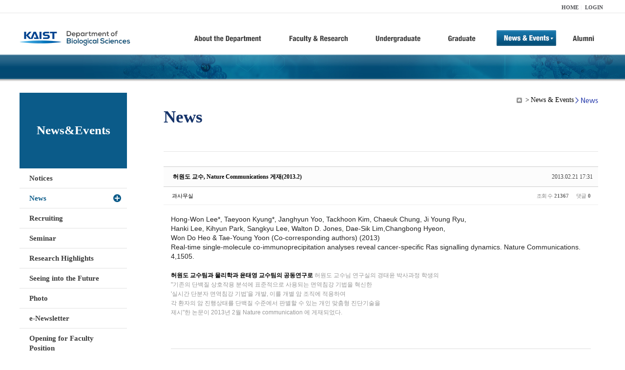

--- FILE ---
content_type: text/html; charset=UTF-8
request_url: https://bio.kaist.ac.kr/index.php?amp;mid=bio_news&order_type=desc&mid=bio_news&page=11&document_srl=11816&sort_index=title
body_size: 10297
content:
<!DOCTYPE html>
<html lang="ko">
<head>
<!-- META -->
<meta charset="utf-8">
<meta name="Generator" content="XpressEngine">
<meta http-equiv="X-UA-Compatible" content="IE=edge">
<!-- TITLE -->
<title>생명과학과</title>
<!-- CSS -->
<link rel="stylesheet" href="/common/css/xe.min.css?20170912235542" />
<link rel="stylesheet" href="/common/js/plugins/ui/jquery-ui.min.css?20170912235542" />
<link rel="stylesheet" href="https://maxcdn.bootstrapcdn.com/font-awesome/4.2.0/css/font-awesome.min.css" />
<link rel="stylesheet" href="/modules/board/skins/sketchbook5/css/board.css?20180827100406" />
<!--[if lt IE 9]><link rel="stylesheet" href="/modules/board/skins/sketchbook5/css/ie8.css?20150813145402" />
<![endif]--><link rel="stylesheet" href="/modules/editor/styles/ckeditor_light/style.css?20170912235544" />
<!-- JS -->
<!--[if lt IE 9]><script src="/common/js/jquery-1.x.min.js?20200331145117"></script>
<![endif]--><!--[if gte IE 9]><!--><script src="/common/js/jquery.min.js?20200331145117"></script>
<!--<![endif]--><script src="/common/js/x.min.js?20200331145117"></script>
<script src="/common/js/xe.min.js?20200331145117"></script>
<script src="/modules/board/tpl/js/board.min.js?20200331145120"></script>
<!-- RSS -->
<!-- ICON -->

<script>
						if(!captchaTargetAct) {var captchaTargetAct = [];}
						captchaTargetAct.push("procBoardInsertDocument","procBoardInsertComment","procIssuetrackerInsertIssue","procIssuetrackerInsertHistory","procTextyleInsertComment");
						</script>
<script>
						if(!captchaTargetAct) {var captchaTargetAct = [];}
						captchaTargetAct.push("procMemberFindAccount","procMemberResendAuthMail","procMemberInsert");
						</script>

<link rel="canonical" href="https://bio.kaist.ac.kr/index.php?mid=bio_news&amp;document_srl=11816" />
<meta name="description" content="Hong-Won Lee*, Taeyoon Kyung*, Janghyun Yoo, Tackhoon Kim, Chaeuk Chung, Ji Young Ryu,Hanki Lee, Kihyun Park, Sangkyu Lee, Walton D. Jones, Dae-Sik Lim,Changbong Hyeon, Won Do Heo &amp;amp; Tae-Young Yoon (Co-corresponding authors) (2013)Real-time single-molecule co-immunoprecipitation analyses reveal cancer-specific Ras signalling dynamics. Nature Communications. 4,1505.허원도 교수팀과 물리..." />
<meta property="og:locale" content="ko_KR" />
<meta property="og:type" content="article" />
<meta property="og:url" content="https://bio.kaist.ac.kr/index.php?mid=bio_news&amp;document_srl=11816" />
<meta property="og:title" content="교수진 - 허원도 교수, Nature Communications 게재(2013.2)" />
<meta property="og:description" content="Hong-Won Lee*, Taeyoon Kyung*, Janghyun Yoo, Tackhoon Kim, Chaeuk Chung, Ji Young Ryu,Hanki Lee, Kihyun Park, Sangkyu Lee, Walton D. Jones, Dae-Sik Lim,Changbong Hyeon, Won Do Heo &amp;amp; Tae-Young Yoon (Co-corresponding authors) (2013)Real-time single-molecule co-immunoprecipitation analyses reveal cancer-specific Ras signalling dynamics. Nature Communications. 4,1505.허원도 교수팀과 물리..." />
<meta property="article:published_time" content="2013-02-21T17:31:43+09:00" />
<meta property="article:modified_time" content="2013-02-21T17:31:43+09:00" />
<style type="text/css">
</style>
<style data-id="bdCss">
.bd em,.bd .color{color:#333333;}
.bd .shadow{text-shadow:1px 1px 1px ;}
.bd .bolder{color:#333333;text-shadow:2px 2px 4px ;}
.bd .bg_color{background-color:#333333;}
.bd .bg_f_color{background-color:#333333;background:-webkit-linear-gradient(#FFF -50%,#333333 50%);background:linear-gradient(to bottom,#FFF -50%,#333333 50%);}
.bd .border_color{border-color:#333333;}
.bd .bx_shadow{box-shadow:0 0 2px ;}
.viewer_with.on:before{background-color:#333333;box-shadow:0 0 2px #333333;}
.bd_zine.zine li:first-child,.bd_tb_lst.common_notice tr:first-child td{margin-top:2px;border-top:1px solid #DDD}
.bd_zine .info b,.bd_zine .info a{color:;}
.bd_zine.card h3{color:#333333;}
.bd_tb_lst{margin-top:0}
.bd_tb_lst .cate span,.bd_tb_lst .author span,.bd_tb_lst .last_post small{max-width:px}
</style>
<link rel="stylesheet" type="text/css" href="/layouts/jit_basic_resources/common/css/common.css" />
<link rel="stylesheet" type="text/css" href="/layouts/jit_basic_resources/common/css/sub.css" />
<meta charset="utf-8" /><script>
//<![CDATA[
var current_url = "https://bio.kaist.ac.kr/?amp;mid=bio_news&order_type=desc&mid=bio_news&page=11&document_srl=11816&sort_index=title";
var request_uri = "https://bio.kaist.ac.kr/";
var current_mid = "bio_news";
var waiting_message = "서버에 요청 중입니다. 잠시만 기다려주세요.";
var ssl_actions = new Array();
var default_url = "https://bio.kaist.ac.kr/";
var enforce_ssl = true;xe.current_lang = "ko";
xe.cmd_find = "찾기";
xe.cmd_cancel = "취소";
xe.cmd_confirm = "확인";
xe.msg_no_root = "루트는 선택 할 수 없습니다.";
xe.msg_no_shortcut = "바로가기는 선택 할 수 없습니다.";
xe.msg_select_menu = "대상 메뉴 선택";
//]]>
</script>
</head>
<body>
 
 <!-- 
작성날짜 : 2015-07-09
관리 : 진인포텍
-->
<!DOCTYPE html>
<html lang="ko">
<head>
	
<title>KAIST 생명과학과동창회</title>
<!-- css link -->


<!-- <script src="/layouts/jit_basic_resources/common/js/jquery-1.4.4.min.js"></script> -->
<script src="/layouts/jit_basic_resources/common/js/javascript.js" type="text/javascript"></script>

<script type="text/javascript">
	document.oncontextmenu = new Function('return false');   //우클릭방지
	document.ondragstart = new Function('return false'); // 드래그 방지
</script>
</head>
<body>
<ul id="skipNavi">
	<li><a href="#lnb">주메뉴 바로가기</a></li>
	<li><a href="#content">본문 바로가기</a></li>
</ul>
<div id="headWrap">
	<div id="header">
		<div class="layoutDisplay">
			<div id="fmilySite">
				<ul id="gnb" class="ft_right">
		<li><a href="/">HOME</a></li>
			<li><a href="/index.php?mid=account&act=dispMemberLoginForm">LOGIN</a></li>
		<!-- <li><a href="/index.php?mid=Account&act=dispMemberSignUpForm">JOIN</a></li> -->
		</ul>
	
			</div>
			<h1 id="logo"><a href="/"><img src="/layouts/jit_basic_resources/common/images/common/logo.jpg" alt="새내기의꿈, 여러분과 함께 하고 싶습니다." /></a></h1>
				<div class="tm_box">
				<ul id="tm">
					<li><a href="/./index.php?mid=bio_intro"><img src="/layouts/jit_basic_resources/common/images/common//menu01.jpg" alt="학과소개(About the Department)"/></a>
						 <ul class="submenu1">
														<li><a href="/./index.php?mid=bio_intro" class="">Introduction</a></li>
														<li><a href="/./index.php?mid=bio_office" class="">Staff</a></li>
														<li><a href="/./index.php?mid=bio_labguide" class="">Lab Location</a></li>
														<li><a href="/./index.php?mid=bio_contact" class="">Contact US</a></li>
														<li><a href="/./index.php?mid=bio_schedule_2" class="">Reservation</a></li>
						</ul>
					</li>
					<li><a href="/./index.php?mid=bio_faculty&category=202"><img src="/layouts/jit_basic_resources/common/images/common/menu02.jpg" alt="교수/연구(Faculty&Research)"/></a>
						<ul class="submenu2">
														<li><a href="/./index.php?mid=bio_faculty&category=202" class="">Faculty</a></li>
														<li><a href="http://biocore.kaist.ac.kr/" class="" target="_blank">Facilities</a></li>
														<li><a href="/./index.php?mid=bio_research_1" class="">Research Groups</a></li>
														<li><a href="/./index.php?mid=bio_major_research" class="">Major Research Unit</a></li>
							
														<!-- // <li><a href="/layouts/jit_basic_resources/common/images/data/major_research.pdf"  target="_blank">Research Fields & Major accomplishments</a></li>--!>
								
						</ul>
					</li>
					<li><a href="/./index.php?mid=bio_curriculum"><img src="/layouts/jit_basic_resources/common/images/common/menu03.jpg" alt="학부(Undergraduate)"/></a>
						<ul class="submenu3">
														<li><a href="/./index.php?mid=bio_curriculum" class="">Curriculum</a>
								<ul>
									<li><a href="/./index.php?mid=bio_curriculum"  class="" style="font-size:14px">International</a></li>
									<li><a href="/./index.php?mid=bio_curriculum_ko" class="">Korean</a>
									
								</ul>
							</li>
														<li><a href="/./index.php?mid=bio_courses" class="">Courses</a>
								<ul>
									<li><a href="/./index.php?mid=bio_courses"  class="" style="font-size:14px">International</a></li>
									<li><a href="/./index.php?mid=bio_courses_ko" class="">Korean</a>
								</ul>
							</li>
														<li><a href="https://admission.kaist.ac.kr/undergraduate" target="_blank" class="">Admission</a>
						
							</li>
							
				
						</ul>
					</li>
					<li><a href="/./index.php?mid=page_xqXQ50"><img src="/layouts/jit_basic_resources/common/images/common/menu04.jpg" alt="대학원(Graduate)"/></a>
						<ul class="submenu4">
														<li><a href="/./index.php?mid=page_xqXQ50" class="">Curriculum</a>
								<ul>
									<li><a href="/./index.php?mid=page_xqXQ50"  class="" style="font-size:14px">International</a></li>
									<li><a href="/./index.php?mid=page_pIhv13" class="">Korean</a>
									
								</ul>
							</li>
														<li><a href="/./index.php?mid=page_DkxU76" class="">Courses</a>
								<ul>
									<li><a href="/./index.php?mid=page_DkxU76"  class="" style="font-size:14px">International</a></li>
									<li><a href="/./index.php?mid=page_sIDM32" class="">Korean</a>
									
								</ul>
							</li>
														<li><a href="https://admission.kaist.ac.kr/graduate" target="_blank" class="">Admission</a>
						
							</li>
		
							
						</ul>
					</li>
					<li><a href="/./index.php?mid=bio_notice"><img src="/layouts/jit_basic_resources/common/images/common/menu05.jpg" alt="뉴스&이벤트(News&Events)"/></a>
						<ul class="submenu5">
							
														<li><a href="/./index.php?mid=bio_notice" class="">Notices</a></li>
														<li><a href="/./index.php?mid=bio_news" class="_son">News</a></li>
														<li><a href="/./index.php?mid=bio_recruiting" class="">Recruiting</a></li>
														<li><a href="/./index.php?mid=bio_seminar" class="">Seminar</a></li>
														<li><a href="/./index.php?mid=bio_research_highlights" class="">Research Highlights</a></li>
							
														<li><a href="/./index.php?mid=bio_seeing_into" class="">Seeing into the Future</a></li>
														<li><a href="/./index.php?mid=bio_photo" class="">Photo</a></li>
														<li><a href="/./index.php?mid=bio_newsletter" class="">e-Newsletter</a></li>
														<li><a href="https://kaist.ac.kr/kr/html/footer/0814.html?mode=V&no=d6b86ffd2396e4d3e649058d932218e9" target="_blank" class="">Opening for Faculty Position</a></li>
														<!-- <li><a href="/./index.php?mid=google_calendar" class="">Seminar Schedule</a></li> -->
						</ul>
					</li>
					<li><a href="http://bioalumni.kaist.ac.kr/" target="_blank"><img src="/layouts/jit_basic_resources/common/images/common/menu06.jpg" alt="연구뉴스(Research News)"/></a></li>
					<!-- <li><a href="/./index.php?mid=bio_alumni"><img src="/layouts/jit_basic_resources/common/images/common/menu06.jpg" alt="alumni"/></a>
						<ul class="submenu5">
						
							<li><a href="/./index.php?mid=bio_alumni" class="">Alumni</a></li>
						</ul>
					</li> -->
				</ul>
				
			
							
				<script type="text/javascript">topMenu1_aab(5);</script>
		
	</div>
	
		</div>
	</div>
</div>
<div id="conetntWrap">
	<div id="contents">
		<div id="conBody" class="layoutDisplay">
					<div id="leftSection">
													<h2 id="leftmnueTitle">News&Events</h2>
	<ul id="leftMenu">
		
			
			<li><a href="/./index.php?mid=bio_notice" class="">Notices</a></li>
					<li><a href="/./index.php?mid=bio_news" class="_on">News</a></li>
					<li><a href="/./index.php?mid=bio_recruiting" class="">Recruiting</a></li>
					<li><a href="/./index.php?mid=bio_seminar" class="">Seminar</a></li>
					<li><a href="/./index.php?mid=bio_research_highlights" class="">Research Highlights</a></li>
					<li><a href="/./index.php?mid=bio_seeing_into" class="">Seeing into the Future</a></li>
		
					<li><a href="/./index.php?mid=bio_photo" class="">Photo</a></li>
					<li><a href="/./index.php?mid=bio_newsletter" class="">e-Newsletter</a></li>
		
		
					<li><a href="https://kaist.ac.kr/kr/html/footer/0814.html?mode=V&no=1f1eaf4b67588ace0db9fdcde1dc4be2" target="_blank" class="">Opening for Faculty Position</a></li>
					<!-- <li><a href="/./index.php?mid=google_calendar" class="">Seminar Schedule</a></li> -->
	</ul>
	 
	
			</div>
			<div id="rightSection">
				<div id="conHead">
							<!-- 타이틀 및 현재위치 -->				
					<!-- /타이틀 및 현재위치 -->
<!-- <i style="font-size:26px;"> -->
<ul id="conNavi">
	<!-- <li>Home</li> -->
	<li>News & Events</li>
	<li>News</li>
</ul>
		<h3 id="conTitle">News</h3>
		
				</div>
						<div id="content">
					<!-- 컨텐츠 표시 -->
						<!--#JSPLUGIN:ui--><script>//<![CDATA[
var lang_type = "ko";
var bdLogin = "로그인 하시겠습니까?@https://bio.kaist.ac.kr/index.php?amp;mid=bio_news&order_type=desc&mid=bio_news&page=11&document_srl=11816&sort_index=title&act=dispMemberLoginForm";
jQuery(function($){
	board('#bd_162_11816');
	$.cookie('bd_viewer_font',$('body').css('font-family'));
});
//]]></script>
<div></div><div id="bd_162_11816" class="bd   small_lst_btn1" data-default_style="list" data-bdFilesType="">
<div class="rd rd_nav_style2 clear" style="padding:;" data-docSrl="11816">
	
	<div class="rd_hd clear" style="margin:0 -15px 20px">
		
		<div class="board clear " style=";">
			<div class="top_area ngeb" style=";">
								<div class="fr">
										<span class="date m_no">2013.02.21 17:31</span>				</div>
				<h1 class="np_18px"><a href="https://bio.kaist.ac.kr/index.php?document_srl=11816">허원도 교수, Nature Communications 게재(2013.2)</a></h1>
			</div>
			<div class="btm_area clear">
								<div class="side">
					<a href="#popup_menu_area" class="nick member_0" onclick="return false">과사무실</a>																								</div>
				<div class="side fr">
																																			<span>조회 수 <b>21367</b></span>					
					<span>댓글 <b>0</b></span>									</div>
				
							</div>
		</div>		
		
		
				
				
				
				
		
			</div>
	
		
	<div class="rd_body clear">
		
				
				
				<article><!--BeforeDocument(11816,0)--><div class="document_11816_0 xe_content"><span style="color: rgb(34, 34, 34); font-family: arial, sans-serif; font-size: 14px; font-style: normal; font-variant: normal; font-weight: normal; letter-spacing: normal; line-height: normal; orphans: 2; text-align: start; text-indent: 0px; text-transform: none; white-space: normal; widows: 2; word-spacing: 0px; -webkit-text-size-adjust: auto; -webkit-text-stroke-width: 0px; background-color: white; background-position: initial initial; background-repeat: initial initial;" lang="EN-US">Hong-Won Lee*, Taeyoon Kyung*, Janghyun Yoo, Tackhoon Kim, Chaeuk</span><span style="font-family: arial, sans-serif; font-size: 14px; font-style: normal; font-variant: normal; font-weight: normal; letter-spacing: normal; line-height: normal; orphans: 2; text-align: start; text-indent: 0px; text-transform: none; white-space: normal; widows: 2; word-spacing: 0px; -webkit-text-size-adjust: auto; -webkit-text-stroke-width: 0px; background-color: rgb(255, 255, 255); color: rgb(151, 151, 151);" lang="EN-US"><span class="Apple-converted-space">&nbsp;</span></span><span style="color: rgb(34, 34, 34); font-family: arial, sans-serif; font-size: 14px; font-style: normal; font-variant: normal; font-weight: normal; letter-spacing: normal; line-height: normal; orphans: 2; text-align: start; text-indent: 0px; text-transform: none; white-space: normal; widows: 2; word-spacing: 0px; -webkit-text-size-adjust: auto; -webkit-text-stroke-width: 0px; background-color: white; background-position: initial initial; background-repeat: initial initial;" lang="EN-US">Chung, Ji Young Ryu,</span><span style="color: rgb(34, 34, 34); font-family: arial, sans-serif; font-size: 14px; font-style: normal; font-variant: normal; font-weight: normal; letter-spacing: normal; line-height: normal; orphans: 2; text-align: start; text-indent: 0px; text-transform: none; white-space: normal; widows: 2; word-spacing: 0px; -webkit-text-size-adjust: auto; -webkit-text-stroke-width: 0px; background-color: rgb(255, 255, 255);" lang="EN-US"><br><span style="background-color: white; background-position: initial initial; background-repeat: initial initial;">Hanki Lee, Kihyun Park, Sangkyu Lee, Walton D. Jones, Dae-Sik Lim,Changbong Hyeon,<span class="Apple-converted-space">&nbsp;</span><br>Won Do Heo &amp; Tae-Young Yoon (Co-corresponding authors) (2013)</span><br><span style="background-color: white; background-position: initial initial; background-repeat: initial initial;">Real-time single-molecule co-immunoprecipitation analyses reveal cancer-specific Ras signalling dynamics. Nature Communications. 4,1505.<br><br></span></span><b style="font-family: arial,sans-serif; font-size: 14px; font-style: normal; font-variant: normal; letter-spacing: normal; line-height: normal; orphans: 2; text-align: start; text-indent: 0px; text-transform: none; white-space: normal; widows: 2; word-spacing: 0px; background-color: rgb(255, 255, 255);"><span style="font-size: 9pt;">허원도 교수팀과 물리학과 윤태영 교수팀의 공동연구로</span></b><span style="font-family: arial, sans-serif; font-style: normal; font-variant: normal; font-weight: normal; letter-spacing: normal; line-height: normal; orphans: 2; text-align: start; text-indent: 0px; text-transform: none; white-space: normal; widows: 2; word-spacing: 0px; -webkit-text-size-adjust: auto; -webkit-text-stroke-width: 0px; background-color: rgb(255, 255, 255); font-size: 9pt; color: rgb(151, 151, 151);"><span class="Apple-converted-space">&nbsp;</span>허원도 교수님 연구실의 경태윤 박사과정 학생의<span lang="EN-US"><span class="Apple-converted-space">&nbsp;</span><br>"</span>기존의 단백질 상호작용 분석에 표준적으로 사용되는 면역침강 기법을 혁신한<span lang="EN-US"><span class="Apple-converted-space">&nbsp;</span><br>'</span>실시간 단분자 면역침강 기법<span lang="EN-US">'</span>을 개발<span lang="EN-US">,<span class="Apple-converted-space">&nbsp;</span></span>이를 개별 암 조직에 적용하여<span lang="EN-US"><span class="Apple-converted-space">&nbsp;</span><br></span>각 환자의 암 진행상태를 단백질 수준에서 판별할 수 있는 개인 맞춤형 진단기술을<span lang="EN-US"><span class="Apple-converted-space">&nbsp;</span><br></span>제시<span lang="EN-US">"</span>한 논문이<span lang="EN-US"><span class="Apple-converted-space">&nbsp;</span>2013</span>년<span lang="EN-US"><span class="Apple-converted-space">&nbsp;</span>2</span>월<span lang="EN-US"><span class="Apple-converted-space">&nbsp;</span>Nature communication<span class="Apple-converted-space">&nbsp;</span></span>에 게재되었다<span lang="EN-US">.</span></span></div><!--AfterDocument(11816,0)--></article>
				
					</div>
	
	<div class="rd_ft">
		
				
		<div class="bd_prev_next clear">
					</div>		
		
		
		
		
		 
		
		<!--  -->
				
		<div class="rd_ft_nav clear">
			<a class="btn_img fl" href="https://bio.kaist.ac.kr/index.php?amp;mid=bio_news&amp;order_type=desc&amp;mid=bio_news&amp;page=11&amp;sort_index=title"><i class="fa fa-bars"></i> 목록</a>
			
			<!-- <div class="rd_nav img_tx to_sns fl" data-url="https://bio.kaist.ac.kr/index.php?document_srl=11816?l=ko" data-title="%ED%97%88%EC%9B%90%EB%8F%84+%EA%B5%90%EC%88%98%2C+Nature+Communications+%EA%B2%8C%EC%9E%AC%282013.2%29">
	<a class="" href="#" data-type="facebook" title="To Facebook"><i class="ico_sns16 facebook"></i><strong> Facebook</strong></a>
	<a class="" href="#" data-type="twitter" title="To Twitter"><i class="ico_sns16 twitter"></i><strong> Twitter</strong></a>
	<a class="" href="#" data-type="google" title="To Google"><i class="ico_sns16 google"></i><strong> Google</strong></a>
	<a class="" href="#" data-type="pinterest" title="To Pinterest"><i class="ico_sns16 pinterest"></i><strong> Pinterest</strong></a>
</div> -->
		
		<!--  -->			
						<div class="rd_nav img_tx fr m_btn_wrp">
				<a class="edit" href="https://bio.kaist.ac.kr/index.php?amp;mid=bio_news&amp;order_type=desc&amp;mid=bio_news&amp;page=11&amp;document_srl=11816&amp;sort_index=title&amp;act=dispBoardWrite"><i class="ico_16px write"></i>수정</a>
	<a class="edit" href="https://bio.kaist.ac.kr/index.php?amp;mid=bio_news&amp;order_type=desc&amp;mid=bio_news&amp;page=11&amp;document_srl=11816&amp;sort_index=title&amp;act=dispBoardDelete"><i class="ico_16px delete"></i>삭제 </a>
	
</div>					</div>
	</div>
	
	
	<div><a href="/index.php?mid=bio_donate"><img src="/layouts/jit_basic_resources/common/images/common/bio_donate_btn.jpg"></a></div>
	<div class="fdb_lst_wrp  " style="display:none;">
		<div id="11816_comment" class="fdb_lst clear  ">
			
						
									<div class="cmt_editor">
<label for="editor_11816" class="cmt_editor_tl fl"><em>✔</em><strong>댓글 쓰기</strong></label>
<div class="editor_select bubble fr m_no" title="※ 주의 : 페이지가 새로고침됩니다">
	<!-- <a class="tg_btn2" href="#" data-href="#editor_select"><em class="fa fa-info-circle bd_info_icon"></em> 에디터 선택하기</a> -->
	<div id="editor_select" class="tg_cnt2 wrp m_no"><button type="button" class="tg_blur2"></button>
		<a class="on" href="#" onclick="jQuery.cookie('bd_editor','simple');location.reload();return false"><em>✔ </em>텍스트 모드</a>
		<a href="#" onclick="jQuery.cookie('bd_editor','editor');location.reload();return false"><em>✔ </em>에디터 모드</a>
				<span class="edge"></span><button type="button" class="tg_blur2"></button>
		<i class="ie8_only bl"></i><i class="ie8_only br"></i>
	</div></div><form action="./" method="post" onsubmit="return procFilter(this, insert_comment)" class="bd_wrt cmt_wrt clear"><input type="hidden" name="error_return_url" value="/index.php?amp;mid=bio_news&amp;order_type=desc&amp;mid=bio_news&amp;page=11&amp;document_srl=11816&amp;sort_index=title" /><input type="hidden" name="act" value="" /><input type="hidden" name="vid" value="" />
	<input type="hidden" name="mid" value="bio_news" />
	<input type="hidden" name="document_srl" value="11816" />
	<input type="hidden" name="comment_srl" value="" />
	<input type="hidden" name="content" value="" />
		<div class="simple_wrt" style="margin-left:0;">
		<!-- 		<span class="profile img no_img">?</span> -->
		<div class="text">
			<input type="hidden" name="use_html" value="Y" />
			<input type="hidden" id="htm_11816" value="n" />
			<textarea id="editor_11816" cols="50" rows="4"></textarea>
		</div>
		<input type="submit" value="등록" class="bd_btn" />
	</div>	<div class="edit_opt clear" style="display:none">
				<span class="itx_wrp">
			<label for="nick_name_11816">글쓴이</label>
			<input type="text" name="nick_name" id="nick_name_11816" class="itx n_p" />
		</span>
		<span class="itx_wrp">
			<label for="password_11816">비밀번호</label>
			<input type="password" name="password" id="password_11816" class="itx n_p" />
		</span>
		<span class="itx_wrp">
			<label for="email_address_11816">이메일 주소</label>
			<input type="text" name="email_address" id="email_address_11816" class="itx m_h" />
		</span>
		<span class="itx_wrp">
			<label for="homepage_11816">홈페이지</label>
			<input type="text" name="homepage" id="homepage_11816" class="itx m_h" />
		</span>
		        		<!-- <div class="opt_chk">
								</div> -->
	</div>
</form>
<div id="re_cmt">
	<label for="editor_2" class="cmt_editor_tl fl"><i class="fa fa-share fa-flip-vertical re"></i><strong>댓글 쓰기</strong></label>
	<div class="editor_select fr">
		<!-- <a class="wysiwyg m_no" href="#"><em class="fa fa-info-circle bd_info_icon"></em> 에디터 사용하기</a> -->
		<a class="close" href="#" onclick="jQuery('#re_cmt').fadeOut().parent().find('.re_comment').focus();return false"><i class="fa fa-times"></i> 닫기</a>
	</div>
	<form action="./" method="post" onsubmit="return procFilter(this,insert_comment)" class="bd_wrt clear"><input type="hidden" name="error_return_url" value="/index.php?amp;mid=bio_news&amp;order_type=desc&amp;mid=bio_news&amp;page=11&amp;document_srl=11816&amp;sort_index=title" /><input type="hidden" name="act" value="" /><input type="hidden" name="vid" value="" />
		<input type="hidden" name="mid" value="bio_news" />
		<input type="hidden" name="document_srl" value="11816" />
		<input type="hidden" name="content" value="" />
		<input type="hidden" name="parent_srl" value="" />
		<input type="hidden" name="use_html" value="Y" />
		<div class="simple_wrt">
			<input type="hidden" id="htm_2" value="n" />
			<textarea id="editor_2" cols="50" rows="8"></textarea>
		</div>
		<div class="edit_opt">
						<span class="itx_wrp">
				<label for="nick_name">글쓴이</label>
				<input type="text" name="nick_name" id="nick_name" class="itx n_p" />
			</span>
			<span class="itx_wrp">
				<label for="password">비밀번호</label>
				<input type="password" name="password" id="password" class="itx n_p" />
			</span>	
			<span class="itx_wrp">
				<label for="email_address">이메일 주소</label>
				<input type="text" name="email_address" id="email_address" class="itx m_h" />
			</span>	
			<span class="itx_wrp">
				<label for="homepage">홈페이지</label>
				<input type="text" name="homepage" id="homepage" class="itx m_h" />
			</span>
			            <input type="submit" value="등록" class="bd_btn fr" />
		</div>
		<!-- <span class="opt_chk">
								</span> -->
	</form>
</div></div>							
									<div id="cmtPosition" aria-live="polite"></div>
							
																	</div>
	</div>	
	</div>
<hr id="rd_end_11816" class="rd_end clear" /><div class="bd_lst_wrp">
<div class="tl_srch clear">
	
			
	<div class="bd_faq_srch">
		<form action="https://bio.kaist.ac.kr/" method="get" onsubmit="return procFilter(this, search)" ><input type="hidden" name="act" value="" />
	<input type="hidden" name="vid" value="" />
	<input type="hidden" name="mid" value="bio_news" />
	<input type="hidden" name="category" value="" />
	<table class="bd_tb">
		<tr>
			<td>
				<span class="select itx">
					<select name="search_target">
						<option value="title_content">제목+내용</option><option value="title">제목</option><option value="content">내용</option><option value="comment">댓글</option><option value="user_name">이름</option><option value="nick_name">닉네임</option><option value="user_id">아이디</option><option value="tag">태그</option>					</select>
				</span>
			</td>
			<td class="itx_wrp">
				<input type="text" name="search_keyword" value="" class="itx srch_itx" />
			</td>
			<td>
				<button type="submit" onclick="jQuery(this).parents('form').submit();return false" class="bd_btn">검색</button>
							</td>
		</tr>
	</table>
</form>	</div></div>
<div class="cnb_n_list">
	
</div>
		<table class="bd_lst bd_tb_lst bd_tb">
	<caption class="blind">List of Articles</caption>
	<thead class="bg_f_f9">
		
		<tr>
						<th scope="col" class="no"><span><a href="https://bio.kaist.ac.kr/index.php?amp;mid=bio_news&amp;order_type=asc&amp;mid=bio_news&amp;page=11&amp;document_srl=11816&amp;sort_index=title" title="오름차순">번호</a></span></th>																																													<th scope="col" class="title"><span><a href="https://bio.kaist.ac.kr/index.php?amp;mid=bio_news&amp;order_type=asc&amp;mid=bio_news&amp;page=11&amp;document_srl=11816&amp;sort_index=title">제목<i class="arrow down"></i></a></span></th>
																																										<th scope="col"><span>글쓴이</span></th>																																													<th scope="col"><span><a href="https://bio.kaist.ac.kr/index.php?amp;mid=bio_news&amp;order_type=asc&amp;mid=bio_news&amp;page=11&amp;document_srl=11816&amp;sort_index=regdate">날짜</a></span></th>																																													<th scope="col" class="m_no"><span><a href="https://bio.kaist.ac.kr/index.php?amp;mid=bio_news&amp;order_type=asc&amp;mid=bio_news&amp;page=11&amp;document_srl=11816&amp;sort_index=readed_count">조회 수</a></span></th>														</tr>
	</thead>
	<tbody>
		
				
		<tr>
						<td class="no">
								286			</td>																																													<td class="title">
				
								<a href="https://bio.kaist.ac.kr/index.php?amp;mid=bio_news&amp;order_type=desc&amp;mid=bio_news&amp;page=11&amp;document_srl=21393&amp;sort_index=title" class="hx" data-viewer="https://bio.kaist.ac.kr/index.php?amp;mid=bio_news&amp;order_type=desc&amp;mid=bio_news&amp;document_srl=21393&amp;sort_index=title&amp;listStyle=viewer">
					김학성 교수, 빛에 의해 스위치처럼 작동하는 단백질 개발				</a>
																								<span class="extraimages"><img src="https://bio.kaist.ac.kr/modules/document/tpl/icons/file.gif" alt="file" title="file" style="margin-right:2px;" /><i class="attached_image" title="Image"></i></span>
							</td>
																																										<td class="author"><span><a href="#popup_menu_area" class="member_12956" onclick="return false">생명과학과</a></span></td>																																													<td class="time" title="01:37">2018.08.28</td>																																													<td class="m_no">11119</td>														</tr><tr>
						<td class="no">
								285			</td>																																													<td class="title">
				
								<a href="https://bio.kaist.ac.kr/index.php?amp;mid=bio_news&amp;order_type=desc&amp;mid=bio_news&amp;page=11&amp;document_srl=11840&amp;sort_index=title" class="hx" data-viewer="https://bio.kaist.ac.kr/index.php?amp;mid=bio_news&amp;order_type=desc&amp;mid=bio_news&amp;document_srl=11840&amp;sort_index=title&amp;listStyle=viewer">
					김학성 교수, 류이슬 박사 Angewandte Chemie 논문 발표(2014.11)				</a>
																								<span class="extraimages"></span>
							</td>
																																										<td class="author"><span><a href="#popup_menu_area" class="member_0" onclick="return false">과사무실</a></span></td>																																													<td class="time" title="09:11">2014.11.27</td>																																													<td class="m_no">15665</td>														</tr><tr>
						<td class="no">
								284			</td>																																													<td class="title">
				
								<a href="https://bio.kaist.ac.kr/index.php?amp;mid=bio_news&amp;order_type=desc&amp;mid=bio_news&amp;page=11&amp;document_srl=11821&amp;sort_index=title" class="hx" data-viewer="https://bio.kaist.ac.kr/index.php?amp;mid=bio_news&amp;order_type=desc&amp;mid=bio_news&amp;document_srl=11821&amp;sort_index=title&amp;listStyle=viewer">
					김학성 교수, PNAS 게재 (2013.6) 				</a>
																								<span class="extraimages"></span>
							</td>
																																										<td class="author"><span><a href="#popup_menu_area" class="member_0" onclick="return false">과사무실</a></span></td>																																													<td class="time" title="10:50">2013.06.20</td>																																													<td class="m_no">14096</td>														</tr><tr>
						<td class="no">
								283			</td>																																													<td class="title">
				
								<a href="https://bio.kaist.ac.kr/index.php?amp;mid=bio_news&amp;order_type=desc&amp;mid=bio_news&amp;page=11&amp;document_srl=11832&amp;sort_index=title" class="hx" data-viewer="https://bio.kaist.ac.kr/index.php?amp;mid=bio_news&amp;order_type=desc&amp;mid=bio_news&amp;document_srl=11832&amp;sort_index=title&amp;listStyle=viewer">
					김학성 교수, Nature Communications 게재 (2014. 4)				</a>
																								<span class="extraimages"></span>
							</td>
																																										<td class="author"><span><a href="#popup_menu_area" class="member_0" onclick="return false">과사무실</a></span></td>																																													<td class="time" title="14:42">2014.04.24</td>																																													<td class="m_no">15892</td>														</tr><tr>
						<td class="no">
								282			</td>																																													<td class="title">
				
								<a href="https://bio.kaist.ac.kr/index.php?amp;mid=bio_news&amp;order_type=desc&amp;mid=bio_news&amp;page=11&amp;document_srl=11818&amp;sort_index=title" class="hx" data-viewer="https://bio.kaist.ac.kr/index.php?amp;mid=bio_news&amp;order_type=desc&amp;mid=bio_news&amp;document_srl=11818&amp;sort_index=title&amp;listStyle=viewer">
					김학성 교수, Nat. Chem. Biol. 게재 (2013.3)				</a>
																								<span class="extraimages"></span>
							</td>
																																										<td class="author"><span><a href="#popup_menu_area" class="member_0" onclick="return false">과사무실</a></span></td>																																													<td class="time" title="11:29">2013.03.22</td>																																													<td class="m_no">15001</td>														</tr><tr>
						<td class="no">
								281			</td>																																													<td class="title">
				
								<a href="https://bio.kaist.ac.kr/index.php?amp;mid=bio_news&amp;order_type=desc&amp;mid=bio_news&amp;page=11&amp;document_srl=11836&amp;sort_index=title" class="hx" data-viewer="https://bio.kaist.ac.kr/index.php?amp;mid=bio_news&amp;order_type=desc&amp;mid=bio_news&amp;document_srl=11836&amp;sort_index=title&amp;listStyle=viewer">
					김학성 교수, Molecular Therapy에 표지논문 게재 (2014.7)				</a>
																								<span class="extraimages"></span>
							</td>
																																										<td class="author"><span><a href="#popup_menu_area" class="member_0" onclick="return false">과사무실</a></span></td>																																													<td class="time" title="17:23">2014.07.09</td>																																													<td class="m_no">13857</td>														</tr><tr>
						<td class="no">
								280			</td>																																													<td class="title">
				
								<a href="https://bio.kaist.ac.kr/index.php?amp;mid=bio_news&amp;order_type=desc&amp;mid=bio_news&amp;page=11&amp;document_srl=11768&amp;sort_index=title" class="hx" data-viewer="https://bio.kaist.ac.kr/index.php?amp;mid=bio_news&amp;order_type=desc&amp;mid=bio_news&amp;document_srl=11768&amp;sort_index=title&amp;listStyle=viewer">
					김학성 교수, 2010년 한국바이오칩학회 학술대상 수상!				</a>
																								<span class="extraimages"></span>
							</td>
																																										<td class="author"><span><a href="#popup_menu_area" class="member_0" onclick="return false">과사무실</a></span></td>																																													<td class="time" title="11:41">2010.11.01</td>																																													<td class="m_no">13756</td>														</tr><tr>
						<td class="no">
								279			</td>																																													<td class="title">
				
								<a href="https://bio.kaist.ac.kr/index.php?amp;mid=bio_news&amp;order_type=desc&amp;mid=bio_news&amp;page=11&amp;document_srl=26247&amp;sort_index=title" class="hx" data-viewer="https://bio.kaist.ac.kr/index.php?amp;mid=bio_news&amp;order_type=desc&amp;mid=bio_news&amp;document_srl=26247&amp;sort_index=title&amp;listStyle=viewer">
					김찬혁 교수님_인공지능 이용 면역항암 세포 3차원 분석기술 개발				</a>
																								<span class="extraimages"></span>
							</td>
																																										<td class="author"><span><a href="#popup_menu_area" class="member_12956" onclick="return false">생명과학과</a></span></td>																																													<td class="time" title="01:07">2021.02.08</td>																																													<td class="m_no">4171</td>														</tr><tr>
						<td class="no">
								278			</td>																																													<td class="title">
				
								<a href="https://bio.kaist.ac.kr/index.php?amp;mid=bio_news&amp;order_type=desc&amp;mid=bio_news&amp;page=11&amp;document_srl=25997&amp;sort_index=title" class="hx" data-viewer="https://bio.kaist.ac.kr/index.php?amp;mid=bio_news&amp;order_type=desc&amp;mid=bio_news&amp;document_srl=25997&amp;sort_index=title&amp;listStyle=viewer">
					김진우 교수님_생명의 신비상 장려상 수상				</a>
																								<span class="extraimages"></span>
							</td>
																																										<td class="author"><span><a href="#popup_menu_area" class="member_12956" onclick="return false">생명과학과</a></span></td>																																													<td class="time" title="07:30">2020.12.24</td>																																													<td class="m_no">4597</td>														</tr><tr>
						<td class="no">
								277			</td>																																													<td class="title">
				
								<a href="https://bio.kaist.ac.kr/index.php?amp;mid=bio_news&amp;order_type=desc&amp;mid=bio_news&amp;page=11&amp;document_srl=26261&amp;sort_index=title" class="hx" data-viewer="https://bio.kaist.ac.kr/index.php?amp;mid=bio_news&amp;order_type=desc&amp;mid=bio_news&amp;document_srl=26261&amp;sort_index=title&amp;listStyle=viewer">
					김진우 교수님, 천주교 서울대교구 생명위원회 제 15회 '생명의 신비상' 수상				</a>
																								<span class="extraimages"></span>
							</td>
																																										<td class="author"><span><a href="#popup_menu_area" class="member_12956" onclick="return false">생명과학과</a></span></td>																																													<td class="time" title="00:15">2021.02.18</td>																																													<td class="m_no">4227</td>														</tr><tr>
						<td class="no">
								276			</td>																																													<td class="title">
				
								<a href="https://bio.kaist.ac.kr/index.php?amp;mid=bio_news&amp;order_type=desc&amp;mid=bio_news&amp;page=11&amp;document_srl=16920&amp;sort_index=title" class="hx" data-viewer="https://bio.kaist.ac.kr/index.php?amp;mid=bio_news&amp;order_type=desc&amp;mid=bio_news&amp;document_srl=16920&amp;sort_index=title&amp;listStyle=viewer">
					김진우 교수, 하태정 박사과정 학생, 새로운 Notch 신호 유발자로써의 망막색소상피세포 기능 규명				</a>
																								<span class="extraimages"><img src="https://bio.kaist.ac.kr/modules/document/tpl/icons/file.gif" alt="file" title="file" style="margin-right:2px;" /><i class="attached_image" title="Image"></i></span>
							</td>
																																										<td class="author"><span><a href="#popup_menu_area" class="member_12956" onclick="return false">생명과학과</a></span></td>																																													<td class="time" title="10:09">2017.04.12</td>																																													<td class="m_no">15270</td>														</tr><tr>
						<td class="no">
								275			</td>																																													<td class="title">
				
								<a href="https://bio.kaist.ac.kr/index.php?amp;mid=bio_news&amp;order_type=desc&amp;mid=bio_news&amp;page=11&amp;document_srl=23006&amp;sort_index=title" class="hx" data-viewer="https://bio.kaist.ac.kr/index.php?amp;mid=bio_news&amp;order_type=desc&amp;mid=bio_news&amp;document_srl=23006&amp;sort_index=title&amp;listStyle=viewer">
					김진우 교수, 발달과정 세포 간 정보전달 원리 규명				</a>
																								<span class="extraimages"><img src="https://bio.kaist.ac.kr/modules/document/tpl/icons/file.gif" alt="file" title="file" style="margin-right:2px;" /><i class="attached_image" title="Image"></i></span>
							</td>
																																										<td class="author"><span><a href="#popup_menu_area" class="member_12956" onclick="return false">생명과학과</a></span></td>																																													<td class="time" title="07:12">2019.07.23</td>																																													<td class="m_no">8938</td>														</tr><tr>
						<td class="no">
								274			</td>																																													<td class="title">
				
								<a href="https://bio.kaist.ac.kr/index.php?amp;mid=bio_news&amp;order_type=desc&amp;mid=bio_news&amp;page=11&amp;document_srl=19166&amp;sort_index=title" class="hx" data-viewer="https://bio.kaist.ac.kr/index.php?amp;mid=bio_news&amp;order_type=desc&amp;mid=bio_news&amp;document_srl=19166&amp;sort_index=title&amp;listStyle=viewer">
					김진우 교수, 문경환 박사과정학생 Developmental Cell 게재-'Nf2 종양억제유전자' 새로운 기능 발견				</a>
																								<span class="extraimages"><i class="attached_image" title="Image"></i></span>
							</td>
																																										<td class="author"><span><a href="#popup_menu_area" class="member_12956" onclick="return false">생명과학과</a></span></td>																																													<td class="time" title="10:21">2017.12.18</td>																																													<td class="m_no">13938</td>														</tr><tr>
						<td class="no">
								273			</td>																																													<td class="title">
				
								<a href="https://bio.kaist.ac.kr/index.php?amp;mid=bio_news&amp;order_type=desc&amp;mid=bio_news&amp;page=11&amp;document_srl=11726&amp;sort_index=title" class="hx" data-viewer="https://bio.kaist.ac.kr/index.php?amp;mid=bio_news&amp;order_type=desc&amp;mid=bio_news&amp;document_srl=11726&amp;sort_index=title&amp;listStyle=viewer">
					김진우 교수, 노인성 망막퇴행질환 핵심 단백질 찾았다 				</a>
																								<span class="extraimages"></span>
							</td>
																																										<td class="author"><span><a href="#popup_menu_area" class="member_0" onclick="return false">과사무실</a></span></td>																																													<td class="time" title="10:29">2008.11.18</td>																																													<td class="m_no">15245</td>														</tr><tr>
						<td class="no">
								272			</td>																																													<td class="title">
				
								<a href="https://bio.kaist.ac.kr/index.php?amp;mid=bio_news&amp;order_type=desc&amp;mid=bio_news&amp;page=11&amp;document_srl=13439&amp;sort_index=title" class="hx" data-viewer="https://bio.kaist.ac.kr/index.php?amp;mid=bio_news&amp;order_type=desc&amp;mid=bio_news&amp;document_srl=13439&amp;sort_index=title&amp;listStyle=viewer">
					김진우 교수, 김형태 박사 Cell Reports에 논문 게재(2015.10) / Professor Jin Woo Kim and Hyung-Tai Kim Ph.D. published paper in Cell reports (2015.10)				</a>
																								<span class="extraimages"><img src="https://bio.kaist.ac.kr/modules/document/tpl/icons/file.gif" alt="file" title="file" style="margin-right:2px;" /><i class="attached_image" title="Image"></i></span>
							</td>
																																										<td class="author"><span><a href="#popup_menu_area" class="member_12956" onclick="return false">생명과학과</a></span></td>																																													<td class="time" title="07:33">2015.10.29</td>																																													<td class="m_no">20317</td>														</tr><tr>
						<td class="no">
								271			</td>																																													<td class="title">
				
								<a href="https://bio.kaist.ac.kr/index.php?amp;mid=bio_news&amp;order_type=desc&amp;mid=bio_news&amp;page=11&amp;document_srl=16299&amp;sort_index=title" class="hx" data-viewer="https://bio.kaist.ac.kr/index.php?amp;mid=bio_news&amp;order_type=desc&amp;mid=bio_news&amp;document_srl=16299&amp;sort_index=title&amp;listStyle=viewer">
					김진우 교수, 김예하 박사 eLife 지에 논문 게재(2017.01) / Prof. Jin Woo Kim, PhD. Yeha Kim published a paper in eLife(2017.01)				</a>
																								<span class="extraimages"></span>
							</td>
																																										<td class="author"><span><a href="#popup_menu_area" class="member_12956" onclick="return false">생명과학과</a></span></td>																																													<td class="time" title="09:15">2017.02.03</td>																																													<td class="m_no">14540</td>														</tr><tr>
						<td class="no">
								270			</td>																																													<td class="title">
				
								<a href="https://bio.kaist.ac.kr/index.php?amp;mid=bio_news&amp;order_type=desc&amp;mid=bio_news&amp;page=11&amp;document_srl=11839&amp;sort_index=title" class="hx" data-viewer="https://bio.kaist.ac.kr/index.php?amp;mid=bio_news&amp;order_type=desc&amp;mid=bio_news&amp;document_srl=11839&amp;sort_index=title&amp;listStyle=viewer">
					김진우 교수, 김남석 박사 eLife지 논문 발표 (2014. 9) 				</a>
																								<span class="extraimages"></span>
							</td>
																																										<td class="author"><span><a href="#popup_menu_area" class="member_0" onclick="return false">과사무실</a></span></td>																																													<td class="time" title="16:14">2014.09.11</td>																																													<td class="m_no">16155</td>														</tr><tr>
						<td class="no">
								269			</td>																																													<td class="title">
				
								<a href="https://bio.kaist.ac.kr/index.php?amp;mid=bio_news&amp;order_type=desc&amp;mid=bio_news&amp;page=11&amp;document_srl=11736&amp;sort_index=title" class="hx" data-viewer="https://bio.kaist.ac.kr/index.php?amp;mid=bio_news&amp;order_type=desc&amp;mid=bio_news&amp;document_srl=11736&amp;sort_index=title&amp;listStyle=viewer">
					김진우 교수, 교과부 '글로벌연구실 사업'의 신규 지원과제에 선정!				</a>
																								<span class="extraimages"></span>
							</td>
																																										<td class="author"><span><a href="#popup_menu_area" class="member_0" onclick="return false">과사무실</a></span></td>																																													<td class="time" title="11:01">2009.06.25</td>																																													<td class="m_no">15700</td>														</tr><tr>
						<td class="no">
								268			</td>																																													<td class="title">
				
								<a href="https://bio.kaist.ac.kr/index.php?amp;mid=bio_news&amp;order_type=desc&amp;mid=bio_news&amp;page=11&amp;document_srl=11798&amp;sort_index=title" class="hx" data-viewer="https://bio.kaist.ac.kr/index.php?amp;mid=bio_news&amp;order_type=desc&amp;mid=bio_news&amp;document_srl=11798&amp;sort_index=title&amp;listStyle=viewer">
					김진우 교수, EMBO Journal 에 논문 게재 (2012.2.15)				</a>
																								<span class="extraimages"></span>
							</td>
																																										<td class="author"><span><a href="#popup_menu_area" class="member_0" onclick="return false">과사무실</a></span></td>																																													<td class="time" title="11:23">2012.02.16</td>																																													<td class="m_no">15040</td>														</tr><tr>
						<td class="no">
								267			</td>																																													<td class="title">
				
								<a href="https://bio.kaist.ac.kr/index.php?amp;mid=bio_news&amp;order_type=desc&amp;mid=bio_news&amp;page=11&amp;document_srl=11698&amp;sort_index=title" class="hx" data-viewer="https://bio.kaist.ac.kr/index.php?amp;mid=bio_news&amp;order_type=desc&amp;mid=bio_news&amp;document_srl=11698&amp;sort_index=title&amp;listStyle=viewer">
					김진우 교수 경력개발상 수상				</a>
																								<span class="extraimages"></span>
							</td>
																																										<td class="author"><span><a href="#popup_menu_area" class="member_0" onclick="return false">과사무실</a></span></td>																																													<td class="time" title="09:17">2007.04.10</td>																																													<td class="m_no">17236</td>														</tr>	</tbody>
</table>	<div class="btm_mn clear">
	
		<div class="fl">
				
		<form action="https://bio.kaist.ac.kr/" method="get" onsubmit="return procFilter(this, search)" class="bd_srch_btm" ><input type="hidden" name="act" value="" />
			<input type="hidden" name="vid" value="" />
			<input type="hidden" name="mid" value="bio_news" />
			<input type="hidden" name="category" value="" />
			<span class="btn_img itx_wrp">
				<button type="submit" onclick="jQuery(this).parents('form.bd_srch_btm').submit();return false;" class="ico_16px search">Search</button>
				<label for="bd_srch_btm_itx_162">검색</label>
				<input type="text" name="search_keyword" id="bd_srch_btm_itx_162" class="bd_srch_btm_itx srch_itx" value="" />
			</span>
			<span class="btn_img select">
				<select name="search_target">
					<option value="title_content">제목+내용</option><option value="title">제목</option><option value="content">내용</option><option value="comment">댓글</option><option value="user_name">이름</option><option value="nick_name">닉네임</option><option value="user_id">아이디</option><option value="tag">태그</option>				</select>
			</span>
					</form>	</div>
	<div class="fr">
				<a class="btn_img" href="https://bio.kaist.ac.kr/index.php?amp;mid=bio_news&amp;order_type=desc&amp;mid=bio_news&amp;page=11&amp;sort_index=title&amp;act=dispBoardWrite"><i class="ico_16px write"></i> 쓰기</a>			</div>
</div><form action="./" method="get" class="bd_pg clear"><input type="hidden" name="error_return_url" value="/index.php?amp;mid=bio_news&amp;order_type=desc&amp;mid=bio_news&amp;page=11&amp;document_srl=11816&amp;sort_index=title" /><input type="hidden" name="act" value="" />
	<fieldset>
	<legend class="blind">Board Pagination</legend>
	<input type="hidden" name="vid" value="" />
	<input type="hidden" name="mid" value="bio_news" />
	<input type="hidden" name="category" value="" />
	<input type="hidden" name="search_keyword" value="" />
	<input type="hidden" name="search_target" value="" />
	<input type="hidden" name="listStyle" value="list" />
			<a href="https://bio.kaist.ac.kr/index.php?amp;mid=bio_news&amp;order_type=desc&amp;mid=bio_news&amp;page=10&amp;sort_index=title" class="direction"><i class="fa fa-angle-left"></i> Prev</a>		<a class="frst_last bubble" href="https://bio.kaist.ac.kr/index.php?amp;mid=bio_news&amp;order_type=desc&amp;mid=bio_news&amp;sort_index=title" title="첫 페이지">1</a>
	<span class="bubble"><a href="#" class="tg_btn2" data-href=".bd_go_page" title="">...</a></span>			 
		<a href="https://bio.kaist.ac.kr/index.php?amp;mid=bio_news&amp;order_type=desc&amp;mid=bio_news&amp;page=6&amp;sort_index=title">6</a>			 
		<a href="https://bio.kaist.ac.kr/index.php?amp;mid=bio_news&amp;order_type=desc&amp;mid=bio_news&amp;page=7&amp;sort_index=title">7</a>			 
		<a href="https://bio.kaist.ac.kr/index.php?amp;mid=bio_news&amp;order_type=desc&amp;mid=bio_news&amp;page=8&amp;sort_index=title">8</a>			 
		<a href="https://bio.kaist.ac.kr/index.php?amp;mid=bio_news&amp;order_type=desc&amp;mid=bio_news&amp;page=9&amp;sort_index=title">9</a>			 
		<a href="https://bio.kaist.ac.kr/index.php?amp;mid=bio_news&amp;order_type=desc&amp;mid=bio_news&amp;page=10&amp;sort_index=title">10</a>			<strong class="this">11</strong> 
					 
		<a href="https://bio.kaist.ac.kr/index.php?amp;mid=bio_news&amp;order_type=desc&amp;mid=bio_news&amp;page=12&amp;sort_index=title">12</a>			 
		<a href="https://bio.kaist.ac.kr/index.php?amp;mid=bio_news&amp;order_type=desc&amp;mid=bio_news&amp;page=13&amp;sort_index=title">13</a>			 
		<a href="https://bio.kaist.ac.kr/index.php?amp;mid=bio_news&amp;order_type=desc&amp;mid=bio_news&amp;page=14&amp;sort_index=title">14</a>			 
		<a href="https://bio.kaist.ac.kr/index.php?amp;mid=bio_news&amp;order_type=desc&amp;mid=bio_news&amp;page=15&amp;sort_index=title">15</a>		<span class="bubble"><a href="#" class="tg_btn2" data-href=".bd_go_page" title="페이지 직접 이동">...</a></span>	<a class="frst_last bubble" href="https://bio.kaist.ac.kr/index.php?amp;mid=bio_news&amp;order_type=desc&amp;mid=bio_news&amp;page=25&amp;sort_index=title" title="끝 페이지">25</a>	<a href="https://bio.kaist.ac.kr/index.php?amp;mid=bio_news&amp;order_type=desc&amp;mid=bio_news&amp;page=12&amp;sort_index=title" class="direction">Next <i class="fa fa-angle-right"></i></a>		<div class="bd_go_page tg_cnt2 wrp">
		<button type="button" class="tg_blur2"></button>
		<input type="text" name="page" class="itx" />/ 25 <button type="submit" class="bd_btn">GO</button>
		<span class="edge"></span>
		<i class="ie8_only bl"></i><i class="ie8_only br"></i>
		<button type="button" class="tg_blur2"></button>
	</div>
	</fieldset>
</form>
</div>	</div>					<!-- /컨텐츠 표시 -->	
				</div>
			</div>
			
		</div>
	</div>
</div>
<div id="footWrap">
	<div id="foot">
		<div class="layoutDisplay ">
			<div class="layoutDisplay tmar_15">
				<p class="ft_left rmar_50 tmar_5"><img src="/layouts/jit_basic_resources/common/images/common/foot_logo.jpg" alt="" style="vertical-align:middle;"/></p>
				<p class="copyright ft_left"><span class="color01">Department of Biological Sciences,</span> Korea Advanced Institute of Science and Technology <br/>
				291 Daehak-ro, Yuseong-gu, Daejeon 34141, Korea.<br/>
				Copyright 2015 by KAIST Department of Biological Sciences. All rights reserved.
				</p>
				<p class="ft_right rmar_10"><a href="https://www.kaist.ac.kr" target="_blank"><img src="/layouts/jit_basic_resources/common/images/main/kaist_icon.png" alt="kaist icon"/></a><a href="https://www.facebook.com/KAISTBioSci" target="_blank"><img src="/layouts/jit_basic_resources/common/images/main/facebook_icon.png" alt="facebook cion"/></a></p>
			</div>
		</div>
	</div>	
</div>
</body>
</html>
<!-- ETC -->
<div class="wfsr"></div>
<script src="/addons/captcha/captcha.min.js?20200331145116"></script><script src="/addons/captcha_member/captcha.min.js?20200331145116"></script><script src="/files/cache/js_filter_compiled/d046d1841b9c79c545b82d3be892699d.ko.compiled.js?20250304112534"></script><script src="/files/cache/js_filter_compiled/1bdc15d63816408b99f674eb6a6ffcea.ko.compiled.js?20250304112534"></script><script src="/files/cache/js_filter_compiled/9b007ee9f2af763bb3d35e4fb16498e9.ko.compiled.js?20250304112534"></script><script src="/addons/autolink/autolink.js?20200331145116"></script><script src="/common/js/plugins/ui/jquery-ui.min.js?20200331145117"></script><script src="/common/js/plugins/ui/jquery.ui.datepicker-ko.js?20200331145117"></script><script src="/modules/board/skins/sketchbook5/js/imagesloaded.pkgd.min.js?20150813145403"></script><script src="/modules/board/skins/sketchbook5/js/jquery.cookie.js?20150813145403"></script><script src="/modules/editor/skins/xpresseditor/js/xe_textarea.min.js?20200331145119"></script><script src="/modules/board/skins/sketchbook5/js/jquery.autogrowtextarea.min.js?20150813145403"></script><script src="/modules/board/skins/sketchbook5/js/board.js?20150813145402"></script><script src="/modules/board/skins/sketchbook5/js/jquery.masonry.min.js?20150813145403"></script></body>
</html>
